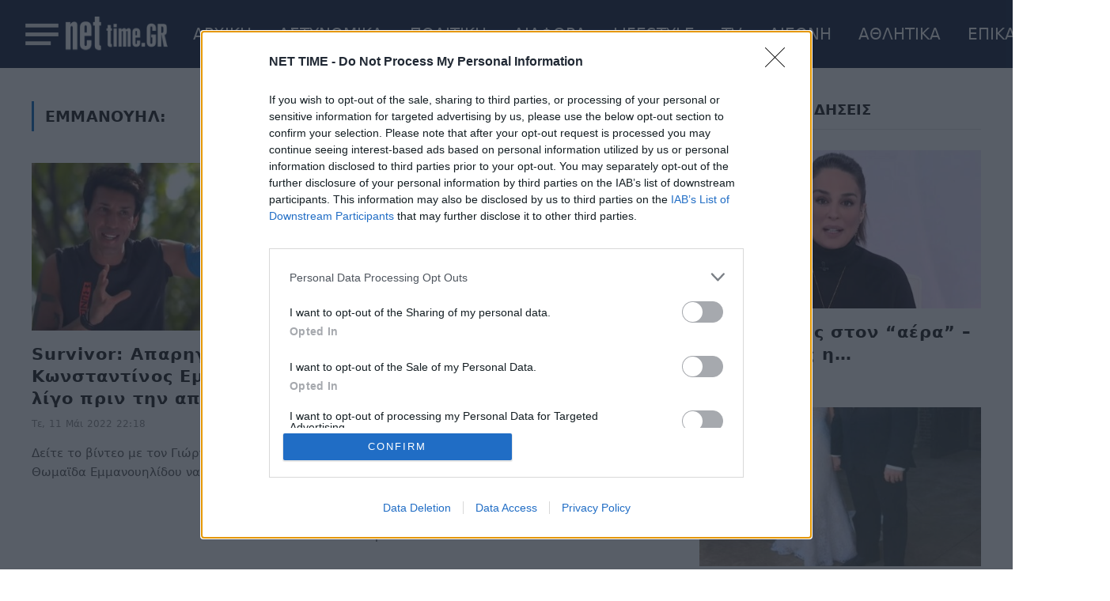

--- FILE ---
content_type: text/html; charset=utf-8
request_url: https://www.google.com/recaptcha/api2/aframe
body_size: 267
content:
<!DOCTYPE HTML><html><head><meta http-equiv="content-type" content="text/html; charset=UTF-8"></head><body><script nonce="XVzzpjDlcH1imsRcEo-Hkw">/** Anti-fraud and anti-abuse applications only. See google.com/recaptcha */ try{var clients={'sodar':'https://pagead2.googlesyndication.com/pagead/sodar?'};window.addEventListener("message",function(a){try{if(a.source===window.parent){var b=JSON.parse(a.data);var c=clients[b['id']];if(c){var d=document.createElement('img');d.src=c+b['params']+'&rc='+(localStorage.getItem("rc::a")?sessionStorage.getItem("rc::b"):"");window.document.body.appendChild(d);sessionStorage.setItem("rc::e",parseInt(sessionStorage.getItem("rc::e")||0)+1);localStorage.setItem("rc::h",'1768382985089');}}}catch(b){}});window.parent.postMessage("_grecaptcha_ready", "*");}catch(b){}</script></body></html>